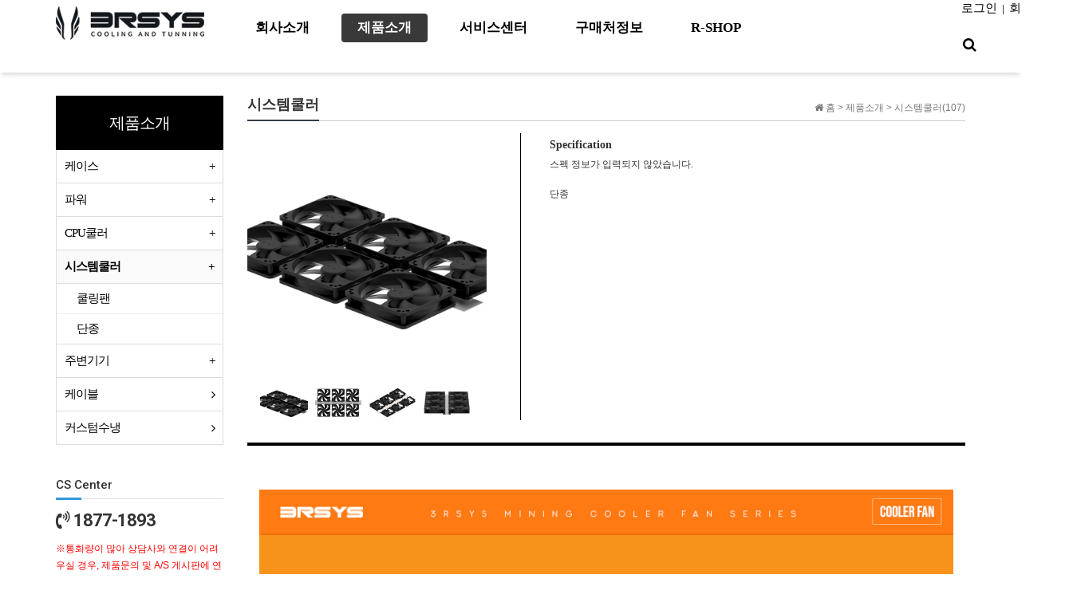

--- FILE ---
content_type: text/html; charset=utf-8
request_url: https://3rsys.com/shop/item.php?it_id=1620607697&ca_id=1040&page=2&page=2
body_size: 12713
content:
<!doctype html>
<html lang="ko">
<head>
<meta charset="utf-8">
<meta http-equiv="imagetoolbar" content="no">
<meta http-equiv="X-UA-Compatible" content="IE=Edge">
<meta name="title" content="3RSYS Z20" />
<meta name="subject" content="3RSYS Z20" />
<meta name="publisher" content="쓰리알시스" />
<meta name="author" content="최고관리자" />
<meta name="robots" content="index,follow" />
<meta name="keywords" content="시스템쿨러, 쓰리알시스" />
<meta name="description" content="단종" />
<meta name="twitter:card" content="summary_large_image" />
<meta property="og:title" content="3RSYS Z20" />
<meta property="og:site_name" content="쓰리알시스" />
<meta property="og:author" content="최고관리자" />
<meta property="og:type" content="product" />
<meta property="og:image" content="https://3rsys.com/data/item/1620607697/z20_black_img01_1024px.jpg" />
<meta property="og:description" content="단종" />
<meta property="og:url" content="https://3rsys.com/shop/item.php?it_id=1620607697" />
<link rel="image_src" href="https://3rsys.com/data/item/1620607697/z20_black_img01_1024px.jpg" />
<link rel="canonical" href="https://3rsys.com/shop/item.php?it_id=1620607697" />
<title>3RSYS Z20</title>
<link rel="stylesheet" href="https://3rsys.com/css/default_shop.css?ver=180820">
<link rel="stylesheet" href="https://3rsys.com/css/apms.css?ver=180820">

<link rel="stylesheet" href="https://3rsys.com/thema/Miso-Company/assets/bs3/css/bootstrap.min.css" type="text/css" class="thema-mode">
<link rel="stylesheet" href="https://3rsys.com/thema/Miso-Company/assets/css/thema.css" type="text/css">
<link rel="stylesheet" href="https://3rsys.com/skin/apms/item/Miso-Basic4/style.css" >
<link rel="stylesheet" href="https://3rsys.com/skin/apms/list/Miso-Basic4/style.css" >
<link rel="stylesheet" href="https://3rsys.com/thema/Miso-Company/widget/miso-sidebar/widget.css" >
<link rel="stylesheet" href="https://3rsys.com/thema/Miso-Company/colorset/Basic/colorset.css" type="text/css" class="thema-colorset">
<link rel="stylesheet" href="https://3rsys.com/css/level/basic.css?ver=180820">
<!--[if lte IE 8]>
<script src="https://3rsys.com/js/html5.js"></script>
<![endif]-->
<script>
// 자바스크립트에서 사용하는 전역변수 선언
var g5_url       = "https://3rsys.com";
var g5_bbs_url   = "https://3rsys.com/bbs";
var g5_is_member = "";
var g5_is_admin  = "";
var g5_is_mobile = "";
var g5_bo_table  = "";
var g5_sca       = "";
var g5_pim       = "";
var g5_editor    = "";
var g5_responsive    = "1";
var g5_cookie_domain = "";
var g5_purl = "https://3rsys.com/shop/item.php?it_id=1620607697";
</script>
<script src="https://3rsys.com/js/jquery-1.11.3.min.js"></script>
<script src="https://3rsys.com/js/jquery-migrate-1.2.1.min.js"></script>
<script src="https://3rsys.com/lang/korean/lang.js?ver=180820"></script>
<script src="https://3rsys.com/js/common.js?ver=180820"></script>
<script src="https://3rsys.com/js/wrest.js?ver=180820"></script>
<script src="https://3rsys.com/js/placeholders.min.js"></script>
<script src="https://3rsys.com/js/apms.js?ver=180820"></script>
<link rel="stylesheet" href="https://3rsys.com/js/font-awesome/css/font-awesome.min.css">
<script src="https://3rsys.com/plugin/apms/js/jquery.mobile.swipe.min.js?ver=180820"></script>
<script src="https://3rsys.com/plugin/apms/js/imagesloaded.pkgd.min.js?ver=180820"></script>
<script src="https://3rsys.com/plugin/apms/js/masonry.pkgd.min.js?ver=180820"></script>
<script src="https://3rsys.com/plugin/apms/js/jquery.infinitescroll.min.js?ver=180820"></script>
</head>
<body class="responsive is-pc">
	<h1 style="display:inline-block !important;position:absolute;top:0;left:0;margin:0 !important;padding:0 !important;font-size:0;line-height:0;border:0 !important;overflow:hidden !important">
	3RSYS Z20	</h1>
<style>
		.at-container { max-width:1200px; }
		.no-responsive .wrapper { min-width:1200px; }
	.no-responsive .boxed.wrapper, .no-responsive .boxed .at-header, .no-responsive .at-container { width:1200px; }
	.bg-thema, .hr::after { background-color:rgb(52, 152, 219); }
	.subm-w { width:170px; }
	.zone-left, .zone-left-bg, .ie-left { width:240px; }
	.zone-right, .zone-right-bg, .ie-right { width:0px; }
			.zone-center { width: calc(100% - 240px - 0px); }
		@media all and (min-width:1200px) {
		.responsive .boxed.wrapper { max-width:1200px; }
	}
</style>
<script type="text/javascript" src="https://3rsys.com/thema/Miso-Company/assets/js/thema.js"></script>
<div id="thema_wrapper" class="wrapper wided ko is-page">

	<header id="at_header" class="at-header is-logo-left is-menu-left">

				
		<!-- Mobile Header -->
		<div class="m-header">
			<div class="at-container">
				<div class="m-header-wrap">
					<div class="m-header-icon">
						<a href="javascript:;" onclick="sidebar_open('sidebar-user');">
							<i class="fa fa-user"></i>
						</a>
					</div>
					<div class="m-header-logo en">
						<!-- Mobile Logo -->
						<a href="https://3rsys.com">
							<b>쓰리알시스</b>
						</a>
					</div>
					<div class="m-header-icon">
						<a href="javascript:;" onclick="sidebar_open('sidebar-search');">
							<i class="fa fa-search"></i>
						</a>
					</div>
				</div>
				<div class="clearfix"></div>
			</div>
		</div>

		<!-- PC Header -->
		<div class="pc-header">
			<div class="at-container">
				<div class="pc-header-wrap">
					<div class="pc-header-logo">
						<!-- PC Logo -->
						<a href="https://3rsys.com">
							<img src="https://3rsys.com/thema/Miso-Company/logo-top.png">
						</a>						
					</div>
				</div>
			</div>
		</div>

		<!-- PC Menu -->
		<div class="pc-menu-zone is-sub-float">
			
			<div class="pc-menu-zone-cell">
				<div class="pc-menu-wrap">
					<div class="pc-menu-layer"></div>
					<div class="at-container">
						<div class="pc-menu-tbl">							
							<div class="pc-menu-cell pc-menu">
								<div class="nav-slide is-sub-color">
	<ul class="menu-ul">
	
					<li class="menu-li menu-0">
			<a class="menu-a pc-menu-height" href="/bbs/content.php?co_id=company">
				<span class="menu-span">
					회사소개									</span>
			</a>
					</li>
					<li class="menu-li menu-1 active">
			<a class="menu-a pc-menu-height" href="/bbs/page.php?hid=product">
				<span class="menu-span">
					제품소개									</span>
			</a>
							<div class="sub-slide sub-1div">
					<ul class="sub-1dul subm-w pull-left">
											
						
						<li class="sub-1dli">
							<a href="https://3rsys.com/shop/list.php?ca_id=1010" class="sub-1da sub-icon">
								케이스															</a>
															<div class="sub-slide sub-2div">
									<ul class="sub-2dul subm-w pull-left">					
																			
										
										<li class="sub-2dli">
											<a href="https://3rsys.com/shop/list.php?ca_id=101010" class="sub-2da">
												빅타워																							</a>
										</li>
																			
										
										<li class="sub-2dli">
											<a href="https://3rsys.com/shop/list.php?ca_id=101020" class="sub-2da">
												미들타워																							</a>
										</li>
																			
										
										<li class="sub-2dli">
											<a href="https://3rsys.com/shop/list.php?ca_id=101030" class="sub-2da">
												미니타워																							</a>
										</li>
																			
										
										<li class="sub-2dli">
											<a href="https://3rsys.com/shop/list.php?ca_id=101040" class="sub-2da">
												미니ITX																							</a>
										</li>
																			
										
										<li class="sub-2dli">
											<a href="https://3rsys.com/shop/list.php?ca_id=101050" class="sub-2da">
												단종																							</a>
										</li>
																		</ul>
																		<div class="clearfix"></div>
								</div>
													</li>
											
						
						<li class="sub-1dli">
							<a href="https://3rsys.com/shop/list.php?ca_id=1070" class="sub-1da sub-icon">
								파워															</a>
															<div class="sub-slide sub-2div">
									<ul class="sub-2dul subm-w pull-left">					
																			
										
										<li class="sub-2dli">
											<a href="https://3rsys.com/shop/list.php?ca_id=107010" class="sub-2da">
												ATX 파워																							</a>
										</li>
																			
										
										<li class="sub-2dli">
											<a href="https://3rsys.com/shop/list.php?ca_id=107020" class="sub-2da">
												M-ATX  파워																							</a>
										</li>
																			
										
										<li class="sub-2dli">
											<a href="https://3rsys.com/shop/list.php?ca_id=107030" class="sub-2da">
												ITX 파워																							</a>
										</li>
																		</ul>
																		<div class="clearfix"></div>
								</div>
													</li>
											
						
						<li class="sub-1dli">
							<a href="https://3rsys.com/shop/list.php?ca_id=1020" class="sub-1da sub-icon">
								CPU쿨러															</a>
															<div class="sub-slide sub-2div">
									<ul class="sub-2dul subm-w pull-left">					
																			
										
										<li class="sub-2dli">
											<a href="https://3rsys.com/shop/list.php?ca_id=102010" class="sub-2da">
												공냉쿨러																							</a>
										</li>
																			
										
										<li class="sub-2dli">
											<a href="https://3rsys.com/shop/list.php?ca_id=102020" class="sub-2da">
												수냉쿨러																							</a>
										</li>
																			
										
										<li class="sub-2dli">
											<a href="https://3rsys.com/shop/list.php?ca_id=102030" class="sub-2da">
												써멀구리스																							</a>
										</li>
																			
										
										<li class="sub-2dli">
											<a href="https://3rsys.com/shop/list.php?ca_id=102040" class="sub-2da">
												튜닝용품																							</a>
										</li>
																			
										
										<li class="sub-2dli">
											<a href="https://3rsys.com/shop/list.php?ca_id=102050" class="sub-2da">
												단종																							</a>
										</li>
																		</ul>
																		<div class="clearfix"></div>
								</div>
													</li>
											
						
						<li class="sub-1dli active">
							<a href="https://3rsys.com/shop/list.php?ca_id=1040" class="sub-1da sub-icon">
								시스템쿨러															</a>
															<div class="sub-slide sub-2div">
									<ul class="sub-2dul subm-w pull-left">					
																			
										
										<li class="sub-2dli">
											<a href="https://3rsys.com/shop/list.php?ca_id=104010" class="sub-2da">
												쿨링팬																							</a>
										</li>
																			
										
										<li class="sub-2dli">
											<a href="https://3rsys.com/shop/list.php?ca_id=104020" class="sub-2da">
												단종																							</a>
										</li>
																		</ul>
																		<div class="clearfix"></div>
								</div>
													</li>
											
						
						<li class="sub-1dli">
							<a href="https://3rsys.com/shop/list.php?ca_id=1030" class="sub-1da sub-icon">
								주변기기															</a>
															<div class="sub-slide sub-2div">
									<ul class="sub-2dul subm-w pull-left">					
																			
										
										<li class="sub-2dli">
											<a href="https://3rsys.com/shop/list.php?ca_id=103020" class="sub-2da">
												키캡																							</a>
										</li>
																			
										
										<li class="sub-2dli">
											<a href="https://3rsys.com/shop/list.php?ca_id=103030" class="sub-2da">
												브라켓																							</a>
										</li>
																			
										
										<li class="sub-2dli">
											<a href="https://3rsys.com/shop/list.php?ca_id=103040" class="sub-2da">
												기타																							</a>
										</li>
																		</ul>
																		<div class="clearfix"></div>
								</div>
													</li>
											
						
						<li class="sub-1dli">
							<a href="https://3rsys.com/shop/list.php?ca_id=1050" class="sub-1da">
								케이블															</a>
													</li>
											
						
						<li class="sub-1dli">
							<a href="https://3rsys.com/shop/list.php?ca_id=1060" class="sub-1da">
								커스텀수냉															</a>
													</li>
										</ul>
										<div class="clearfix"></div>
				</div>
					</li>
					<li class="menu-li menu-2">
			<a class="menu-a pc-menu-height" href="https://3rsys.com/bbs/page.php?hid=csguide">
				<span class="menu-span">
					서비스센터									</span>
			</a>
							<div class="sub-slide sub-1div">
					<ul class="sub-1dul subm-w pull-left">
											
						
						<li class="sub-1dli">
							<a href="https://3rsys.com/bbs/page.php?hid=csguide" class="sub-1da">
								고객센터 안내															</a>
													</li>
											
						
						<li class="sub-1dli">
							<a href="/bbs/qalist.php" class="sub-1da">
								1:1문의															</a>
													</li>
											
						
						<li class="sub-1dli">
							<a href="https://3rsys.com/bbs/page.php?hid=service" class="sub-1da">
								서비스 규정															</a>
													</li>
											
						
						<li class="sub-1dli">
							<a href="https://3rsys.com/bbs/board.php?bo_table=download" class="sub-1da">
								자료실 & 다운로드															</a>
													</li>
											
						
						<li class="sub-1dli">
							<a href="https://3rsys.com/bbs/board.php?bo_table=faq" class="sub-1da">
								FAQ															</a>
													</li>
										</ul>
										<div class="clearfix"></div>
				</div>
					</li>
					<li class="menu-li menu-3">
			<a class="menu-a pc-menu-height" href="/bbs/board.php?bo_table=buyinfo">
				<span class="menu-span">
					구매처정보									</span>
			</a>
							<div class="sub-slide sub-1div">
					<ul class="sub-1dul subm-w pull-left">
											
						
						<li class="sub-1dli">
							<a href="https://3rsys.com/bbs/board.php?bo_table=buyinfo" class="sub-1da">
								쓰리알시스															</a>
													</li>
											
						
						<li class="sub-1dli">
							<a href="https://3rsys.com/bbs/board.php?bo_table=teammost" class="sub-1da">
								팀모스트															</a>
													</li>
										</ul>
										<div class="clearfix"></div>
				</div>
					</li>
					<li class="menu-li menu-4">
			<a class="menu-a pc-menu-height" href="http://3rshop.co.kr/">
				<span class="menu-span">
					R-SHOP									</span>
			</a>
					</li>
		</ul>
</div>
							</div>
							<div class="pc-menu-cell pc-menu-icon">
								<div class="member ">
																		<a href="https://3rsys.com/bbs/login.php?url=%2Fshop%2Fitem.php%3Fit_id%3D1620607697%26ca_id%3D1040%26page%3D2%26page%3D2" onclick="sidebar_open('sidebar-user'); return false;">로그인</a>&nbsp; |  &nbsp;<a href="https://3rsys.com/bbs/register.php">회원가입</a>
																	</div>
								<a href="javascript:;" onclick="sidebar_open('sidebar-search');" class="pc-menu-search pc-menu-height">
									<span class="menu-span">
										<i class="fa fa-search"></i>
										<span class="sr-only">검색</span>
									</span>
								</a>
							</div><!-- .pc-menu-icon -->
						</div><!-- .pc-menu-tbl -->
					</div><!-- .at-container -->
				</div><!-- .pc-menu-wrap -->
			</div><!-- .pc-menu-zone-cell -->
		</div><!-- .pc-menu-zone -->

		<!-- Mobile Menu -->
		<div class="m-menu">
			<div class="m-wrap">
	<div class="at-container">
		<div class="m-table en">
			
			
			<div class="m-list">
				<div class="m-nav" id="mobile_nav">
					<ul class="clearfix">
					<li>
						
					</li>
											<li>
							<a href="/bbs/content.php?co_id=company">
								회사소개															</a>
						</li>
											<li>
							<a href="/bbs/page.php?hid=product">
								제품소개															</a>
						</li>
											<li>
							<a href="https://3rsys.com/bbs/page.php?hid=csguide">
								서비스센터															</a>
						</li>
											<li>
							<a href="/bbs/board.php?bo_table=buyinfo">
								구매처정보															</a>
						</li>
											<li>
							<a href="http://3rshop.co.kr/">
								R-SHOP															</a>
						</li>
										</ul>
				</div>
			</div>
			
			
		</div>
	</div>
</div>

<div class="clearfix"></div>

	<div class="m-sub">
		<div class="at-container">
			<div class="m-nav-sub en" id="mobile_nav_sub">
				<ul class="clearfix">
										<li>
							<a href="https://3rsys.com/shop/list.php?ca_id=1010">
								케이스															</a>
						</li>
										<li>
							<a href="https://3rsys.com/shop/list.php?ca_id=1070">
								파워															</a>
						</li>
										<li>
							<a href="https://3rsys.com/shop/list.php?ca_id=1020">
								CPU쿨러															</a>
						</li>
										<li>
							<a href="https://3rsys.com/shop/list.php?ca_id=1040">
								시스템쿨러															</a>
						</li>
										<li>
							<a href="https://3rsys.com/shop/list.php?ca_id=1030">
								주변기기															</a>
						</li>
										<li>
							<a href="https://3rsys.com/shop/list.php?ca_id=1050">
								케이블															</a>
						</li>
										<li>
							<a href="https://3rsys.com/shop/list.php?ca_id=1060">
								커스텀수냉															</a>
						</li>
								</ul>
			</div>
		</div>
	</div>
	<div class="clearfix"></div>
		</div><!-- .m-menu -->

					<!-- PC All Menu -->
			<div class="pc-menu-all at-container">
				<div id="menu-all" class="collapse">
	<div class="menu-all-wrap">
		<div class="table-responsive nav-visible nav-shows">
			<table class="table">
			<tr>
							<td class="off">
					<a class="menu-a" href="/bbs/content.php?co_id=company">
						회사소개											</a>
									</td>
							<td class="on">
					<a class="menu-a" href="/bbs/page.php?hid=product">
						제품소개											</a>
											<div class="sub-1div">
							<ul class="sub-1dul">
							
								
								<li class="sub-1dli off">
									<a href="https://3rsys.com/shop/list.php?ca_id=1010" class="sub-1da sub-icon">
										케이스																			</a>
																			<div class="sub-shows sub-2div">
											<ul class="sub-2dul subm-w pull-left">					
																							
												
												<li class="sub-2dli off">
													<a href="https://3rsys.com/shop/list.php?ca_id=101010" class="sub-2da">
														빅타워																											</a>
												</li>
																							
												
												<li class="sub-2dli off">
													<a href="https://3rsys.com/shop/list.php?ca_id=101020" class="sub-2da">
														미들타워																											</a>
												</li>
																							
												
												<li class="sub-2dli off">
													<a href="https://3rsys.com/shop/list.php?ca_id=101030" class="sub-2da">
														미니타워																											</a>
												</li>
																							
												
												<li class="sub-2dli off">
													<a href="https://3rsys.com/shop/list.php?ca_id=101040" class="sub-2da">
														미니ITX																											</a>
												</li>
																							
												
												<li class="sub-2dli off">
													<a href="https://3rsys.com/shop/list.php?ca_id=101050" class="sub-2da">
														단종																											</a>
												</li>
																						</ul>
																						<div class="clearfix"></div>
										</div>
																	</li>
							
								
								<li class="sub-1dli off">
									<a href="https://3rsys.com/shop/list.php?ca_id=1070" class="sub-1da sub-icon">
										파워																			</a>
																			<div class="sub-shows sub-2div">
											<ul class="sub-2dul subm-w pull-left">					
																							
												
												<li class="sub-2dli off">
													<a href="https://3rsys.com/shop/list.php?ca_id=107010" class="sub-2da">
														ATX 파워																											</a>
												</li>
																							
												
												<li class="sub-2dli off">
													<a href="https://3rsys.com/shop/list.php?ca_id=107020" class="sub-2da">
														M-ATX  파워																											</a>
												</li>
																							
												
												<li class="sub-2dli off">
													<a href="https://3rsys.com/shop/list.php?ca_id=107030" class="sub-2da">
														ITX 파워																											</a>
												</li>
																						</ul>
																						<div class="clearfix"></div>
										</div>
																	</li>
							
								
								<li class="sub-1dli off">
									<a href="https://3rsys.com/shop/list.php?ca_id=1020" class="sub-1da sub-icon">
										CPU쿨러																			</a>
																			<div class="sub-shows sub-2div">
											<ul class="sub-2dul subm-w pull-left">					
																							
												
												<li class="sub-2dli off">
													<a href="https://3rsys.com/shop/list.php?ca_id=102010" class="sub-2da">
														공냉쿨러																											</a>
												</li>
																							
												
												<li class="sub-2dli off">
													<a href="https://3rsys.com/shop/list.php?ca_id=102020" class="sub-2da">
														수냉쿨러																											</a>
												</li>
																							
												
												<li class="sub-2dli off">
													<a href="https://3rsys.com/shop/list.php?ca_id=102030" class="sub-2da">
														써멀구리스																											</a>
												</li>
																							
												
												<li class="sub-2dli off">
													<a href="https://3rsys.com/shop/list.php?ca_id=102040" class="sub-2da">
														튜닝용품																											</a>
												</li>
																							
												
												<li class="sub-2dli off">
													<a href="https://3rsys.com/shop/list.php?ca_id=102050" class="sub-2da">
														단종																											</a>
												</li>
																						</ul>
																						<div class="clearfix"></div>
										</div>
																	</li>
							
								
								<li class="sub-1dli on">
									<a href="https://3rsys.com/shop/list.php?ca_id=1040" class="sub-1da sub-icon">
										시스템쿨러																			</a>
																			<div class="sub-shows sub-2div">
											<ul class="sub-2dul subm-w pull-left">					
																							
												
												<li class="sub-2dli off">
													<a href="https://3rsys.com/shop/list.php?ca_id=104010" class="sub-2da">
														쿨링팬																											</a>
												</li>
																							
												
												<li class="sub-2dli off">
													<a href="https://3rsys.com/shop/list.php?ca_id=104020" class="sub-2da">
														단종																											</a>
												</li>
																						</ul>
																						<div class="clearfix"></div>
										</div>
																	</li>
							
								
								<li class="sub-1dli off">
									<a href="https://3rsys.com/shop/list.php?ca_id=1030" class="sub-1da sub-icon">
										주변기기																			</a>
																			<div class="sub-shows sub-2div">
											<ul class="sub-2dul subm-w pull-left">					
																							
												
												<li class="sub-2dli off">
													<a href="https://3rsys.com/shop/list.php?ca_id=103020" class="sub-2da">
														키캡																											</a>
												</li>
																							
												
												<li class="sub-2dli off">
													<a href="https://3rsys.com/shop/list.php?ca_id=103030" class="sub-2da">
														브라켓																											</a>
												</li>
																							
												
												<li class="sub-2dli off">
													<a href="https://3rsys.com/shop/list.php?ca_id=103040" class="sub-2da">
														기타																											</a>
												</li>
																						</ul>
																						<div class="clearfix"></div>
										</div>
																	</li>
							
								
								<li class="sub-1dli off">
									<a href="https://3rsys.com/shop/list.php?ca_id=1050" class="sub-1da">
										케이블																			</a>
																	</li>
							
								
								<li class="sub-1dli off">
									<a href="https://3rsys.com/shop/list.php?ca_id=1060" class="sub-1da">
										커스텀수냉																			</a>
																	</li>
														</ul>
						</div>
									</td>
							<td class="off">
					<a class="menu-a" href="https://3rsys.com/bbs/page.php?hid=csguide">
						서비스센터											</a>
											<div class="sub-1div">
							<ul class="sub-1dul">
							
								
								<li class="sub-1dli off">
									<a href="https://3rsys.com/bbs/page.php?hid=csguide" class="sub-1da">
										고객센터 안내																			</a>
																	</li>
							
								
								<li class="sub-1dli off">
									<a href="/bbs/qalist.php" class="sub-1da">
										1:1문의																			</a>
																	</li>
							
								
								<li class="sub-1dli off">
									<a href="https://3rsys.com/bbs/page.php?hid=service" class="sub-1da">
										서비스 규정																			</a>
																	</li>
							
								
								<li class="sub-1dli off">
									<a href="https://3rsys.com/bbs/board.php?bo_table=download" class="sub-1da">
										자료실 & 다운로드																			</a>
																	</li>
							
								
								<li class="sub-1dli off">
									<a href="https://3rsys.com/bbs/board.php?bo_table=faq" class="sub-1da">
										FAQ																			</a>
																	</li>
														</ul>
						</div>
									</td>
							<td class="off">
					<a class="menu-a" href="/bbs/board.php?bo_table=buyinfo">
						구매처정보											</a>
											<div class="sub-1div">
							<ul class="sub-1dul">
							
								
								<li class="sub-1dli off">
									<a href="https://3rsys.com/bbs/board.php?bo_table=buyinfo" class="sub-1da">
										쓰리알시스																			</a>
																	</li>
							
								
								<li class="sub-1dli off">
									<a href="https://3rsys.com/bbs/board.php?bo_table=teammost" class="sub-1da">
										팀모스트																			</a>
																	</li>
														</ul>
						</div>
									</td>
							<td class="off">
					<a class="menu-a" href="http://3rshop.co.kr/">
						R-SHOP											</a>
									</td>
						</tr>
			</table>
			<div class="menu-all-btn">
				<a href="javascript:;" class="btn btn-lightgray" data-toggle="collapse" data-target="#menu-all"><i class="fa fa-chevron-up"></i></a>
			</div>
		</div>
	</div>
</div>			</div><!-- .pc-menu-all -->
				<div class="clearfix"></div>
	</header>

			<style>
		.page-title { background-image: url('http://3rsys.kr.ms/thema/Miso-Company/page-title.jpg'); }
		.page-title .at-cover { background-color: #000; }
		</style>
		<div class="page-title mask-show img-cover">
									<div class="at-container">
				<div class="at-tbl">
					<!--
					<div class="at-cell-b title en no-mask">
																							</div>
					-->
				</div>
			</div>
					</div>
			
	<div class="at-body">
				
				
					<div class="at-container zone-boxed">
									<div class="at-zone zone-2dan-left">
						<div class="zone-left-bg"></div>
						<div class="zone-right-bg"></div>
						<div class="zone-center">
						<style>
.amina-header { line-height:22px; margin-bottom:15px; }
.amina-header .header-breadcrumb { margin-top:4px; }
@media all and (max-width:460px) {
	.responsive .amina-header .header-breadcrumb { display:none; }
}
</style>
<div class="amina-header">
	<span class="header-breadcrumb pull-right text-muted">
		<i class="fa fa-home"></i> 홈
		 > <a href="./list.php?ca_id=10"><span class="text-muted">제품소개</span></a>		 > <a href="./list.php?ca_id=1040"><span class="text-muted">시스템쿨러(107)</span></a>			</span>
	<div class="div-title-underbar font-18">
		<span class="div-title-underbar-bold border-navy">
			<b>시스템쿨러</b>
		</span>
	</div>
</div>

<div class="item-wrap">

		<style>
			
			.spec_box {width:100%; border-bottom:4px solid #000; display:inline-block; }
			.spec_box .product_img {float:left; width:35%; padding-rigtht:4%;}
			.spec_box .spec {float:right; width:62%; min-height:360px; padding-left:4%; border-left:1px solid #000;}
			.spec_box .spec dl {width:100%; height:auto; font-family:"Nanum Ghthic"; overflow:auto;}
			.spec_box .spec dl dt {padding:5px 0; font-size:14px; letter-spacing:0px;}
			.spec_box .spec dl dd {white-space:pre-line; line-height:150%; letter-spacing:0px; font-size:12px;}
			
			
			.product_img {position:relative; overflow:hidden; max-width:300px;}
			#sit_pvi {max-width:300px;}
			#sit_pvi_big {max-height:230px !important; text-align:center;}
			.popup_item_image {max-width:300px !important; text-align:center; background:#f5f5f5; margin:0 auto;}
			.popup_item_image img {border:1px solid red;}
			#sit_pvi_thumb {margin-top:60px;}
			
			@media all and (max-width:1080px) {
				#sit_pvi_thumb {margin-top:0px;}
			}
			
			@media all and (max-width:570px) {
				.spec_box .product_img {float:none; width:100%;}
				.spec_box .spec {float:none; width:100%; min-height:100px !important; border-left:none;}
				.desc {padding-bottom:20px;}
				.product_img {max-width:100%; }
				#sit_pvi {max-width:100%;}
				#sit_pvi_big {max-height:100% !important; }
				.popup_item_image {max-width:100% !important;}
				.popup_item_image img {width:100%;}
			}
			
		</style>
		
		<div class="spec_box">
			<div class="product_img">
				<div class="col img-container">
									<!--div class="label-tack"><span class="sit_icon"></span></div-->
												<div id="sit_pvi">
					<div id="sit_pvi_big">
						<a href="https://3rsys.com/shop/largeimage.php?it_id=1620607697&amp;no=1" target="_blank" class="popup_item_image visible"><img src="https://3rsys.com/data/item/1620607697/thumb-z20_black_img01_1024px_800x800.jpg" alt=""></a><a href="https://3rsys.com/shop/largeimage.php?it_id=1620607697&amp;no=2" target="_blank" class="popup_item_image"><img src="https://3rsys.com/data/item/1620607697/thumb-z20_black_img02_1024px_800x800.jpg" alt=""></a><a href="https://3rsys.com/shop/largeimage.php?it_id=1620607697&amp;no=3" target="_blank" class="popup_item_image"><img src="https://3rsys.com/data/item/1620607697/thumb-z20_black_img03_1024px_800x800.jpg" alt=""></a><a href="https://3rsys.com/shop/largeimage.php?it_id=1620607697&amp;no=4" target="_blank" class="popup_item_image"><img src="https://3rsys.com/data/item/1620607697/thumb-z20_black_img04_1024px_800x800.jpg" alt=""></a>					</div>
					<div id="sit_pvi_thumb"><a class="img_thumb"><img src="https://3rsys.com/data/item/1620607697/thumb-z20_black_img01_1024px_60x60.jpg" alt=""><span class="sound_only"> 1번째 이미지 새창</span></a><a class="img_thumb"><img src="https://3rsys.com/data/item/1620607697/thumb-z20_black_img02_1024px_60x60.jpg" alt=""><span class="sound_only"> 2번째 이미지 새창</span></a><a class="img_thumb"><img src="https://3rsys.com/data/item/1620607697/thumb-z20_black_img03_1024px_60x60.jpg" alt=""><span class="sound_only"> 3번째 이미지 새창</span></a><a class="img_thumb"><img src="https://3rsys.com/data/item/1620607697/thumb-z20_black_img04_1024px_60x60.jpg" alt=""><span class="sound_only"> 4번째 이미지 새창</span></a></div>				</div>
			</div>	
			</div>
			<div class="spec">
				<dl>
					<dt>Specification</dt>
					<dd>스펙 정보가 입력되지 않았습니다.</dd>
				</dl>
				<div class="desc">단종</div>
			</div>
		</div>
		<div class="clearfix"></div>

	
	
	
	<div id="tspot"></div>

	<div class="item-tab">
		<div class="tabs">
		
			<ul class="nav nav-tabs tabs-top">
																								
			</ul>
			<div class="tab-content bg-white">
				<div class="tab-pane active" id="item_tab1">
					<div class="item-explan img-resize">
																		<p style="text-align:center;" align="center"><img src="https://3rsys.com/data/editor/2105/f27c19d46004f68be9c81a80d499dfe3_1620607711_4221.jpg" title="f27c19d46004f68be9c81a80d499dfe3_1620607711_4221.jpg" alt="f27c19d46004f68be9c81a80d499dfe3_1620607711_4221.jpg" /><br style="clear:both;" /> </p>					</div>

					
					
					
									</div>

				
			</div>
			<ul class="nav nav-tabs tabs-bottom">
							</ul>
		</div>
	</div>

	<div class="h20"></div>

			
	<div class="btn-group btn-group-justified">
														<a class="btn btn-color" href="./list.php?ca_id=1040&amp;page=2"><i class="fa fa-bars"></i> 목록</a>
	</div>

	<div class="h30"></div>
</div>

<script>
$(function() {

	$('.item-tab a[data-toggle="tab"]').on('shown.bs.tab', function (e) {
		var ref = $(e.target).attr("ref") // activated tab
		var tid = $(e.target).attr("tid") // activated tab
		$('.item-tab .nav-tabs li').removeClass('active');
		$('.tab-'+ref).addClass('active');
		if(tid == "1") {
			location.href = "#tspot";
		}
	});

    // 상품이미지 첫번째 링크
    $("#sit_pvi_big a:first").addClass("visible");

    // 상품이미지 미리보기 (썸네일에 마우스 오버시)
    $("#sit_pvi .img_thumb").bind("mouseover focus", function(){
        var idx = $("#sit_pvi .img_thumb").index($(this));
        $("#sit_pvi_big a.visible").removeClass("visible");
        $("#sit_pvi_big a:eq("+idx+")").addClass("visible");
    });

    // 상품이미지 크게보기
    $(".popup_item_image").click(function() {
        var url = $(this).attr("href");
        var top = 10;
        var left = 10;
        var opt = 'scrollbars=yes,top='+top+',left='+left;
        popup_window(url, "largeimage", opt);

        return false;
    });

	$("a.view_image").click(function() {
		window.open(this.href, "large_image", "location=yes,links=no,toolbar=no,top=10,left=10,width=10,height=10,resizable=yes,scrollbars=no,status=no");
		return false;
	});
});
</script>

<style>
	#item_list .item-wrap { margin-right:-15px; margin-bottom:-15px; }
	#item_list .item-row { width:25%; }
	#item_list .item-list { margin-right:15px; margin-bottom:15px; }
		#item_list .item-content { height:74px; }
	#item_list .img-wrap { padding-bottom:125%; }
			@media (max-width:1199px) { 
		.responsive #item_list .item-wrap { margin-right:-15px; margin-bottom:-15px; }
		.responsive #item_list .item-row { width:33.33%; } 
		.responsive #item_list .item-list { margin-right:15px; margin-bottom:15px; }
	}
	@media (max-width:991px) { 
		.responsive #item_list .item-wrap { margin-right:-15px; margin-bottom:-15px; }
		.responsive #item_list .item-row { width:50%; } 
		.responsive #item_list .item-list { margin-right:15px; margin-bottom:15px; }
	}
	@media (max-width:767px) { 
		.responsive #item_list .item-wrap { margin-right:-15px; margin-bottom:-15px; }
		.responsive #item_list .item-row { width:50%; } 
		.responsive #item_list .item-list { margin-right:15px; margin-bottom:15px; }
	}
	@media (max-width:480px) { 
		.responsive #item_list .item-wrap { margin-right:-15px; margin-bottom:-15px; }
		.responsive #item_list .item-row { width:100%; } 
		.responsive #item_list .item-list { margin-right:15px; margin-bottom:15px; }
	}
	</style>


<aside>
			<div class="list-category">
			<div class="div-tab tabs trans-top hidden-xs">
				<ul class="nav nav-tabs">
											<li>
							<a href="./list.php?ca_id=104010">
								쿨링팬							</a>
						</li>
											<li>
							<a href="./list.php?ca_id=104020">
								단종							</a>
						</li>
																<li>
							<a href="./list.php?ca_id=10&amp;page=2">상위분류</a>
						</li>
									</ul>
			</div>
			<div class="dropdown visible-xs">
				<a id="categoryLabel" data-target="#" href="#" data-toggle="dropdown" aria-haspopup="true" aria-expanded="false" class="btn btn-color btn-block">
					시스템쿨러(107)
					<span class="caret"></span>
				</a>
				<ul class="dropdown-menu" role="menu" aria-labelledby="categoryLabel">
											<li>
							<a href="./list.php?ca_id=104010">쿨링팬</a>
						</li>
											<li>
							<a href="./list.php?ca_id=104020">단종</a>
						</li>
																<li role="separator" class="divider"></li>
						<li>
							<a href="./list.php?ca_id=10&amp;page=2">상위분류</a>
						</li>
									</ul>
			</div>
		</div>
	
		
	</aside>
<div id="item_list" class="shop-list">
	<div class="item-wrap">
			<div class="item-row">
		<div class="item-list item-col is-round-item">
			<div class="bg-white">
				<div class="item-image">
											<div class="imgframe">
							<div class="img-wrap is-round-item-img">
								<a href="./item.php?it_id=1684117579&amp;ca_id=1040&amp;page=2&amp;page=2">
																												<!--div class="item-icon"><span class="sit_icon"></span></div-->
																											<div class="img-item" style="overflow:hidden;">
										<img src="https://3rsys.com/data/item/1684117579/thumb-silencegi120_black_img_01_1024px_400x500.jpg" alt="" class="wr-img">
									</div>
								</a>
							</div>
						</div>
									</div>
				<div class="is-item-content">
										<div class="item-content">
						<a href="./item.php?it_id=1684117579&amp;ca_id=1040&amp;page=2&amp;page=2">
														<strong>
								3RSYS Silence GI 120 ARGB							</strong>
							<div class="item-desc text-muted">
								-							</div>
						</a>
					</div>
									</div>
			</div>
		</div>
	</div>
	<div class="item-row">
		<div class="item-list item-col is-round-item">
			<div class="bg-white">
				<div class="item-image">
											<div class="imgframe">
							<div class="img-wrap is-round-item-img">
								<a href="./item.php?it_id=1681792951&amp;ca_id=1040&amp;page=2&amp;page=2">
																												<!--div class="item-icon"><span class="sit_icon"></span></div-->
																											<div class="img-item" style="overflow:hidden;">
										<img src="https://3rsys.com/data/item/1681792951/thumb-s12a_black_img_01_1024px_400x500.jpg" alt="" class="wr-img">
									</div>
								</a>
							</div>
						</div>
									</div>
				<div class="is-item-content">
										<div class="item-content">
						<a href="./item.php?it_id=1681792951&amp;ca_id=1040&amp;page=2&amp;page=2">
														<strong>
								3RSYS Socoool S12A ARGB PWM							</strong>
							<div class="item-desc text-muted">
								-							</div>
						</a>
					</div>
									</div>
			</div>
		</div>
	</div>
	<div class="item-row">
		<div class="item-list item-col is-round-item">
			<div class="bg-white">
				<div class="item-image">
											<div class="imgframe">
							<div class="img-wrap is-round-item-img">
								<a href="./item.php?it_id=1681792902&amp;ca_id=1040&amp;page=2&amp;page=2">
																												<!--div class="item-icon"><span class="sit_icon"></span></div-->
																											<div class="img-item" style="overflow:hidden;">
										<img src="https://3rsys.com/data/item/1681792902/thumb-l12n_black_img_01_1024px_400x500.jpg" alt="" class="wr-img">
									</div>
								</a>
							</div>
						</div>
									</div>
				<div class="is-item-content">
										<div class="item-content">
						<a href="./item.php?it_id=1681792902&amp;ca_id=1040&amp;page=2&amp;page=2">
														<strong>
								3RSYS Socoool L12N PWM							</strong>
							<div class="item-desc text-muted">
								-							</div>
						</a>
					</div>
									</div>
			</div>
		</div>
	</div>
	<div class="item-row">
		<div class="item-list item-col is-round-item">
			<div class="bg-white">
				<div class="item-image">
											<div class="imgframe">
							<div class="img-wrap is-round-item-img">
								<a href="./item.php?it_id=1685080306&amp;ca_id=1040&amp;page=2&amp;page=2">
																												<!--div class="item-icon"><span class="sit_icon"></span></div-->
																											<div class="img-item" style="overflow:hidden;">
										<img src="https://3rsys.com/data/item/1685080306/thumb-ch12025fanhub_img_01_1024px_400x500.jpg" alt="" class="wr-img">
									</div>
								</a>
							</div>
						</div>
									</div>
				<div class="is-item-content">
										<div class="item-content">
						<a href="./item.php?it_id=1685080306&amp;ca_id=1040&amp;page=2&amp;page=2">
														<strong>
								3RSYS Socoool CH12025 ARGB 3SET KIT							</strong>
							<div class="item-desc text-muted">
								-							</div>
						</a>
					</div>
									</div>
			</div>
		</div>
	</div>
	<div class="item-row">
		<div class="item-list item-col is-round-item">
			<div class="bg-white">
				<div class="item-image">
											<div class="imgframe">
							<div class="img-wrap is-round-item-img">
								<a href="./item.php?it_id=1664861322&amp;ca_id=1040&amp;page=2&amp;page=2">
																												<!--div class="item-icon"><span class="sit_icon"></span></div-->
																											<div class="img-item" style="overflow:hidden;">
										<img src="https://3rsys.com/data/item/1664861322/thumb-silencese140_black_img_01_1024px_400x500.jpg" alt="" class="wr-img">
									</div>
								</a>
							</div>
						</div>
									</div>
				<div class="is-item-content">
										<div class="item-content">
						<a href="./item.php?it_id=1664861322&amp;ca_id=1040&amp;page=2&amp;page=2">
														<strong>
								3RSYS SILENCE SE 140							</strong>
							<div class="item-desc text-muted">
								-							</div>
						</a>
					</div>
									</div>
			</div>
		</div>
	</div>
	<div class="item-row">
		<div class="item-list item-col is-round-item">
			<div class="bg-white">
				<div class="item-image">
											<div class="imgframe">
							<div class="img-wrap is-round-item-img">
								<a href="./item.php?it_id=1664861279&amp;ca_id=1040&amp;page=2&amp;page=2">
																												<!--div class="item-icon"><span class="sit_icon"></span></div-->
																											<div class="img-item" style="overflow:hidden;">
										<img src="https://3rsys.com/data/item/1664861279/thumb-silencese120_black_img_01_1024px_400x500.jpg" alt="" class="wr-img">
									</div>
								</a>
							</div>
						</div>
									</div>
				<div class="is-item-content">
										<div class="item-content">
						<a href="./item.php?it_id=1664861279&amp;ca_id=1040&amp;page=2&amp;page=2">
														<strong>
								3RSYS SILENCE SE 120							</strong>
							<div class="item-desc text-muted">
								-							</div>
						</a>
					</div>
									</div>
			</div>
		</div>
	</div>
	<div class="item-row">
		<div class="item-list item-col is-round-item">
			<div class="bg-white">
				<div class="item-image">
											<div class="imgframe">
							<div class="img-wrap is-round-item-img">
								<a href="./item.php?it_id=1663044368&amp;ca_id=1040&amp;page=2&amp;page=2">
																												<!--div class="item-icon"><span class="sit_icon"></span></div-->
																											<div class="img-item" style="overflow:hidden;">
										<img src="https://3rsys.com/data/item/1663044368/thumb-blaidd12_black_img_01_1024px_400x500.jpg" alt="" class="wr-img">
									</div>
								</a>
							</div>
						</div>
									</div>
				<div class="is-item-content">
										<div class="item-content">
						<a href="./item.php?it_id=1663044368&amp;ca_id=1040&amp;page=2&amp;page=2">
														<strong>
								3RSYS Socoool BLAIDD 12 ARGB							</strong>
							<div class="item-desc text-muted">
								-							</div>
						</a>
					</div>
									</div>
			</div>
		</div>
	</div>
	<div class="item-row">
		<div class="item-list item-col is-round-item">
			<div class="bg-white">
				<div class="item-image">
											<div class="imgframe">
							<div class="img-wrap is-round-item-img">
								<a href="./item.php?it_id=1660787442&amp;ca_id=1040&amp;page=2&amp;page=2">
																												<!--div class="item-icon"><span class="sit_icon"></span></div-->
																											<div class="img-item" style="overflow:hidden;">
										<img src="https://3rsys.com/data/item/1660787442/thumb-silencexy140_black_img_01_1024px_400x500.jpg" alt="" class="wr-img">
									</div>
								</a>
							</div>
						</div>
									</div>
				<div class="is-item-content">
										<div class="item-content">
						<a href="./item.php?it_id=1660787442&amp;ca_id=1040&amp;page=2&amp;page=2">
														<strong>
								3RSYS SILENCE XY 140 ARGB							</strong>
							<div class="item-desc text-muted">
								-							</div>
						</a>
					</div>
									</div>
			</div>
		</div>
	</div>
	<div class="item-row">
		<div class="item-list item-col is-round-item">
			<div class="bg-white">
				<div class="item-image">
											<div class="imgframe">
							<div class="img-wrap is-round-item-img">
								<a href="./item.php?it_id=1660714405&amp;ca_id=1040&amp;page=2&amp;page=2">
																												<!--div class="item-icon"><span class="sit_icon"></span></div-->
																											<div class="img-item" style="overflow:hidden;">
										<img src="https://3rsys.com/data/item/1660714405/thumb-silencexy120_black_img_01_1024px_400x500.jpg" alt="" class="wr-img">
									</div>
								</a>
							</div>
						</div>
									</div>
				<div class="is-item-content">
										<div class="item-content">
						<a href="./item.php?it_id=1660714405&amp;ca_id=1040&amp;page=2&amp;page=2">
														<strong>
								3RSYS SILENCE XY 120 ARGB							</strong>
							<div class="item-desc text-muted">
								-							</div>
						</a>
					</div>
									</div>
			</div>
		</div>
	</div>
	<div class="item-row">
		<div class="item-list item-col is-round-item">
			<div class="bg-white">
				<div class="item-image">
											<div class="imgframe">
							<div class="img-wrap is-round-item-img">
								<a href="./item.php?it_id=1651217471&amp;ca_id=1040&amp;page=2&amp;page=2">
																												<!--div class="item-icon"><span class="sit_icon"></span></div-->
																											<div class="img-item" style="overflow:hidden;">
										<img src="https://3rsys.com/data/item/1651217471/thumb-tfl7_4pack_white_img_01_1024px_400x500.jpg" alt="" class="wr-img">
									</div>
								</a>
							</div>
						</div>
									</div>
				<div class="is-item-content">
										<div class="item-content">
						<a href="./item.php?it_id=1651217471&amp;ca_id=1040&amp;page=2&amp;page=2">
														<strong>
								3RSYS TF-L7 140 합본팩 WHITE							</strong>
							<div class="item-desc text-muted">
								-							</div>
						</a>
					</div>
									</div>
			</div>
		</div>
	</div>
	<div class="item-row">
		<div class="item-list item-col is-round-item">
			<div class="bg-white">
				<div class="item-image">
											<div class="imgframe">
							<div class="img-wrap is-round-item-img">
								<a href="./item.php?it_id=1651217420&amp;ca_id=1040&amp;page=2&amp;page=2">
																												<!--div class="item-icon"><span class="sit_icon"></span></div-->
																											<div class="img-item" style="overflow:hidden;">
										<img src="https://3rsys.com/data/item/1651217420/thumb-tfl7_4pack_black_img_01_1024px_400x500.jpg" alt="" class="wr-img">
									</div>
								</a>
							</div>
						</div>
									</div>
				<div class="is-item-content">
										<div class="item-content">
						<a href="./item.php?it_id=1651217420&amp;ca_id=1040&amp;page=2&amp;page=2">
														<strong>
								3RSYS TF-L7 140 합본팩 BLACK							</strong>
							<div class="item-desc text-muted">
								-							</div>
						</a>
					</div>
									</div>
			</div>
		</div>
	</div>
	<div class="item-row">
		<div class="item-list item-col is-round-item">
			<div class="bg-white">
				<div class="item-image">
											<div class="imgframe">
							<div class="img-wrap is-round-item-img">
								<a href="./item.php?it_id=1651217363&amp;ca_id=1040&amp;page=2&amp;page=2">
																												<!--div class="item-icon"><span class="sit_icon"></span></div-->
																											<div class="img-item" style="overflow:hidden;">
										<img src="https://3rsys.com/data/item/1651217363/thumb-tfl7_black_img_01_1024px_400x500.jpg" alt="" class="wr-img">
									</div>
								</a>
							</div>
						</div>
									</div>
				<div class="is-item-content">
										<div class="item-content">
						<a href="./item.php?it_id=1651217363&amp;ca_id=1040&amp;page=2&amp;page=2">
														<strong>
								3RSYS TF-L7 140 MAIN							</strong>
							<div class="item-desc text-muted">
								-							</div>
						</a>
					</div>
									</div>
			</div>
		</div>
	</div>
	<div class="item-row">
		<div class="item-list item-col is-round-item">
			<div class="bg-white">
				<div class="item-image">
											<div class="imgframe">
							<div class="img-wrap is-round-item-img">
								<a href="./item.php?it_id=1646876307&amp;ca_id=1040&amp;page=2&amp;page=2">
																												<!--div class="item-icon"><span class="sit_icon"></span></div-->
																											<div class="img-item" style="overflow:hidden;">
										<img src="https://3rsys.com/data/item/1646876307/thumb-tfl7_black_img_01_1024px_400x500.jpg" alt="" class="wr-img">
									</div>
								</a>
							</div>
						</div>
									</div>
				<div class="is-item-content">
										<div class="item-content">
						<a href="./item.php?it_id=1646876307&amp;ca_id=1040&amp;page=2&amp;page=2">
														<strong>
								3RSYS TF-L7 140 SUB							</strong>
							<div class="item-desc text-muted">
								-							</div>
						</a>
					</div>
									</div>
			</div>
		</div>
	</div>
	<div class="item-row">
		<div class="item-list item-col is-round-item">
			<div class="bg-white">
				<div class="item-image">
											<div class="imgframe">
							<div class="img-wrap is-round-item-img">
								<a href="./item.php?it_id=1651217196&amp;ca_id=1040&amp;page=2&amp;page=2">
																												<!--div class="item-icon"><span class="sit_icon"></span></div-->
																											<div class="img-item" style="overflow:hidden;">
										<img src="https://3rsys.com/data/item/1651217196/thumb-tfl7_4pack_white_img_01_1024px_400x500.jpg" alt="" class="wr-img">
									</div>
								</a>
							</div>
						</div>
									</div>
				<div class="is-item-content">
										<div class="item-content">
						<a href="./item.php?it_id=1651217196&amp;ca_id=1040&amp;page=2&amp;page=2">
														<strong>
								3RSYS TF-L7 120 합본팩 WHITE							</strong>
							<div class="item-desc text-muted">
								-							</div>
						</a>
					</div>
									</div>
			</div>
		</div>
	</div>
	<div class="item-row">
		<div class="item-list item-col is-round-item">
			<div class="bg-white">
				<div class="item-image">
											<div class="imgframe">
							<div class="img-wrap is-round-item-img">
								<a href="./item.php?it_id=1646017198&amp;ca_id=1040&amp;page=2&amp;page=2">
																												<!--div class="item-icon"><span class="sit_icon"></span></div-->
																											<div class="img-item" style="overflow:hidden;">
										<img src="https://3rsys.com/data/item/1646017198/thumb-tfl7_4pack_black_img_01_1024px_400x500.jpg" alt="" class="wr-img">
									</div>
								</a>
							</div>
						</div>
									</div>
				<div class="is-item-content">
										<div class="item-content">
						<a href="./item.php?it_id=1646017198&amp;ca_id=1040&amp;page=2&amp;page=2">
														<strong>
								3RSYS TF-L7 120 합본팩 BLACK							</strong>
							<div class="item-desc text-muted">
								-							</div>
						</a>
					</div>
									</div>
			</div>
		</div>
	</div>
	<div class="item-row">
		<div class="item-list item-col is-round-item">
			<div class="bg-white">
				<div class="item-image">
											<div class="imgframe">
							<div class="img-wrap is-round-item-img">
								<a href="./item.php?it_id=1628664633&amp;ca_id=1040&amp;page=2&amp;page=2">
																												<!--div class="item-icon"><span class="sit_icon"></span></div-->
																											<div class="img-item" style="overflow:hidden;">
										<img src="https://3rsys.com/data/item/1628664633/thumb-tfl7_black_img_01_1024px_400x500.jpg" alt="" class="wr-img">
									</div>
								</a>
							</div>
						</div>
									</div>
				<div class="is-item-content">
										<div class="item-content">
						<a href="./item.php?it_id=1628664633&amp;ca_id=1040&amp;page=2&amp;page=2">
														<strong>
								3RSYS TF-L7 120 MAIN							</strong>
							<div class="item-desc text-muted">
								-							</div>
						</a>
					</div>
									</div>
			</div>
		</div>
	</div>
	<div class="item-row">
		<div class="item-list item-col is-round-item">
			<div class="bg-white">
				<div class="item-image">
											<div class="imgframe">
							<div class="img-wrap is-round-item-img">
								<a href="./item.php?it_id=1624858859&amp;ca_id=1040&amp;page=2&amp;page=2">
																												<!--div class="item-icon"><span class="sit_icon"></span></div-->
																											<div class="img-item" style="overflow:hidden;">
										<img src="https://3rsys.com/data/item/1624858859/thumb-tfl7_black_img_01_1024px_400x500.jpg" alt="" class="wr-img">
									</div>
								</a>
							</div>
						</div>
									</div>
				<div class="is-item-content">
										<div class="item-content">
						<a href="./item.php?it_id=1624858859&amp;ca_id=1040&amp;page=2&amp;page=2">
														<strong>
								3RSYS TF-L7 120 SUB							</strong>
							<div class="item-desc text-muted">
								-							</div>
						</a>
					</div>
									</div>
			</div>
		</div>
	</div>
	<div class="item-row">
		<div class="item-list item-col is-round-item">
			<div class="bg-white">
				<div class="item-image">
											<div class="imgframe">
							<div class="img-wrap is-round-item-img">
								<a href="./item.php?it_id=1651106961&amp;ca_id=1040&amp;page=2&amp;page=2">
																												<!--div class="item-icon"><span class="sit_icon"></span></div-->
																											<div class="img-item" style="overflow:hidden;">
										<img src="https://3rsys.com/data/item/1651106961/thumb-tmh12025_white_3pack_img_01_1024px_400x500.jpg" alt="" class="wr-img">
									</div>
								</a>
							</div>
						</div>
									</div>
				<div class="is-item-content">
										<div class="item-content">
						<a href="./item.php?it_id=1651106961&amp;ca_id=1040&amp;page=2&amp;page=2">
														<strong>
								3RSYS TEAMMOST TMH12025 ARGB WHITE 3PACK							</strong>
							<div class="item-desc text-muted">
								-							</div>
						</a>
					</div>
									</div>
			</div>
		</div>
	</div>
	<div class="item-row">
		<div class="item-list item-col is-round-item">
			<div class="bg-white">
				<div class="item-image">
											<div class="imgframe">
							<div class="img-wrap is-round-item-img">
								<a href="./item.php?it_id=1651106902&amp;ca_id=1040&amp;page=2&amp;page=2">
																												<!--div class="item-icon"><span class="sit_icon"></span></div-->
																											<div class="img-item" style="overflow:hidden;">
										<img src="https://3rsys.com/data/item/1651106902/thumb-tmh12025_black_3pack_img_01_1024px_400x500.jpg" alt="" class="wr-img">
									</div>
								</a>
							</div>
						</div>
									</div>
				<div class="is-item-content">
										<div class="item-content">
						<a href="./item.php?it_id=1651106902&amp;ca_id=1040&amp;page=2&amp;page=2">
														<strong>
								3RSYS TEAMMOST TMH12025 ARGB BLACK 3PACK							</strong>
							<div class="item-desc text-muted">
								-							</div>
						</a>
					</div>
									</div>
			</div>
		</div>
	</div>
	<div class="item-row">
		<div class="item-list item-col is-round-item">
			<div class="bg-white">
				<div class="item-image">
											<div class="imgframe">
							<div class="img-wrap is-round-item-img">
								<a href="./item.php?it_id=1651106865&amp;ca_id=1040&amp;page=2&amp;page=2">
																												<!--div class="item-icon"><span class="sit_icon"></span></div-->
																											<div class="img-item" style="overflow:hidden;">
										<img src="https://3rsys.com/data/item/1651106865/thumb-tmf12025_3pack_img_01_1024px_400x500.jpg" alt="" class="wr-img">
									</div>
								</a>
							</div>
						</div>
									</div>
				<div class="is-item-content">
										<div class="item-content">
						<a href="./item.php?it_id=1651106865&amp;ca_id=1040&amp;page=2&amp;page=2">
														<strong>
								3RSYS TEAMMOST TMF12025 BLACK 3PACK							</strong>
							<div class="item-desc text-muted">
								-							</div>
						</a>
					</div>
									</div>
			</div>
		</div>
	</div>
	</div>
	<div class="clearfix"></div>
				<div id="item_list-nav" class="item-nav">
			<a href="https://3rsys.com/skin/apms/list/Miso-Basic4/list.rows.php?lt=Miso-Company&amp;ls=Miso-Basic4&amp;ca_id=1040&amp;npg=1&amp;page=2"></a>
		</div>
					<div id="item_list-more" class="item-more">
				<a href="#" title="더보기">
					<span class="lightgray"> 
						<i class="fa fa-arrow-circle-down fa-4x"></i><span class="sound_only">더보기</span>
					</span>
				</a>
			</div>
			</div>
<div class="list-page text-center">
	<div class="pull-left">
		<ul class="pagination pagination-sm en no-margin">
			<li><a href="./list.php?ca_id=1040&amp;page=1"><i class="fa fa-angle-double-left"></i></a></li><li class="disabled"><a><i class="fa fa-angle-left"></i></a></li><li><a href="./list.php?ca_id=1040&amp;page=1">1</a></li><li class="active"><a>2</a></li><li><a href="./list.php?ca_id=1040&amp;page=3">3</a></li><li><a href="./list.php?ca_id=1040&amp;page=4">4</a></li><li><a href="./list.php?ca_id=1040&amp;page=5">5</a></li><li><a href="./list.php?ca_id=1040&amp;page=6">6</a></li><li class="disabled"><a><i class="fa fa-angle-right"></i></a></li><li><a href="./list.php?ca_id=1040&amp;page=6"><i class="fa fa-angle-double-right"></i></a></li>		</ul>
		<div class="clearfix"></div>
	</div>
	<div class="pull-right">
		<div class="btn-group">
																						<a class="btn btn-color btn-sm" title="카테고리 RSS 구독하기" href="https://3rsys.com/rss/?cid=1040" target="_blank"><i class="fa fa-rss fa-lg"></i></a>
					</div>
	</div>
	<div class="clearfix"></div>
</div>

<script>
	$(function(){
		var $item_list = $('#item_list .item-wrap');
		$item_list.imagesLoaded(function(){
			$item_list.masonry({
				columnWidth : '.item-row',
				itemSelector : '.item-row',
				percentPosition: true,
				isAnimated: true
			});
		});
				$item_list.infinitescroll({
			navSelector  : '#item_list-nav', 
			nextSelector : '#item_list-nav a',
			itemSelector : '.item-row', 
			loading: {
				msgText: '로딩 중...',
				finishedMsg: '더이상 상품이 없습니다.',
				img: 'https://3rsys.com/plugin/apms/img/loader.gif',
			}
		}, function( newElements ) {
			var $newElems = $( newElements ).css({ opacity: 0 });
			$newElems.imagesLoaded(function(){
				$newElems.animate({ opacity: 1 });
				$item_list.masonry('appended', $newElems, true);
			});
		});
				$(window).unbind('#item_list .infscr');
		$('#item_list-more a').click(function(){
		   $item_list.infinitescroll('retrieve');
		   $('#item_list-nav').show();
			return false;
		});
		$(document).ajaxError(function(e,xhr,opt){
			if(xhr.status==404) $('#item_list-nav').remove();
		});
						$(".sidebar-toggle").on('click', function(){
			setTimeout(function(){ $item_list.masonry('layout'); }, 500);
		});
		$(".main-sidebar").on('hover', function(){
			setTimeout(function(){ 
				$(".sidebar-expanded-on-hover .main-sidebar").mouseover(function() { 
					$item_list.masonry('layout');
				}).mouseout(function() { 
					setTimeout(function(){ $item_list.masonry('layout'); }, 500);
				});
			}, 500);
		});
	});
</script>

<!-- Miso-Basic4 -->
<script src="https://3rsys.com/js/sns.js"></script>
							</div>
																		<div class="zone-left">
								<!-- Start //-->
	<div class="page-sidemenu">
		<div class="psm-head en bg-thema">
			제품소개		</div>
					<div class="psm-body">
														<div class="psm-sub1 off">
						<a href="https://3rsys.com/shop/list.php?ca_id=1010" class="is-sub">
							케이스													</a>
					</div>
																			<div class="psm-sub1 off">
						<a href="https://3rsys.com/shop/list.php?ca_id=1070" class="is-sub">
							파워													</a>
					</div>
																			<div class="psm-sub1 off">
						<a href="https://3rsys.com/shop/list.php?ca_id=1020" class="is-sub">
							CPU쿨러													</a>
					</div>
																			<div class="psm-sub1 on">
						<a href="https://3rsys.com/shop/list.php?ca_id=1040" class="is-sub">
							시스템쿨러													</a>
					</div>
											<ul class="psm-sub2">
													<li class="off">
								<a href="https://3rsys.com/shop/list.php?ca_id=104010">
									쿨링팬																	</a>
							</li>
													<li class="off">
								<a href="https://3rsys.com/shop/list.php?ca_id=104020">
									단종																	</a>
							</li>
												</ul>
																			<div class="psm-sub1 off">
						<a href="https://3rsys.com/shop/list.php?ca_id=1030" class="is-sub">
							주변기기													</a>
					</div>
																			<div class="psm-sub1 off">
						<a href="https://3rsys.com/shop/list.php?ca_id=1050" class="no-sub">
							케이블													</a>
					</div>
																			<div class="psm-sub1 off">
						<a href="https://3rsys.com/shop/list.php?ca_id=1060" class="no-sub">
							커스텀수냉													</a>
					</div>
												</div>
			</div>
	<div class="h20"></div>
<!-- //End -->

<!-- SMS 시작 
<div style="padding:10px; background:#f5f5f5;">
	<p>
		<strong>상담신청하기</strong>
	</p>
	<form class="form" role="form" name="fwrite" method="post" onsubmit="return miso_sms_submit(this, 'https://3rsys.com/thema/Miso-Company');">
		<input type="hidden" name="bo_table" value="sms">
		<input type="text" name="fname" id="fname" class="form-control input-sm" placeholder="이름 또는 업체명">
		<div class="h5"></div>
		<input type="text" name="fhp" id="fhp" class="form-control input-sm" placeholder="연락처">
		<div class="h5"></div>
		<textarea name="fcontent" id="fcontent" rows="4" class="form-control input-sm" placeholder="내용"></textarea>
		<div class="h5"></div>
		<button type="submit" class="btn btn-navy btn-sm btn-block">상담신청</button>
	</form>
</div>
<!-- SMS 끝 

<div class="h20"></div>

<!-- 이메일 시작 
<div style="padding:10px; background:#f5f5f5;">
	<p>
		<strong>메일문의하기</strong>
	</p>
	<form class="form" role="form" name="fwrite" method="post" onsubmit="return miso_contact_submit(this, 'https://3rsys.com/thema/Miso-Company');">
		<input type="hidden" name="bo_table" value="email">
		<input type="text" name="fnick" id="fnick" class="form-control input-sm" placeholder="이름 또는 업체명">
		<div class="h5"></div>
		<input type="text" name="fmail" id="fmail" class="form-control input-sm" placeholder="이메일">
		<div class="h5"></div>
		<input type="text" name="fsubject" id="fsubject" class="form-control input-sm" placeholder="제목">
		<div class="h5"></div>
		<textarea name="fcontent" id="fcontent" rows="6" class="form-control input-sm" placeholder="내용"></textarea>
		<div class="h5"></div>
		<button type="submit" class="btn btn-black btn-sm btn-block">문의하기</button>
	</form>
</div>
 이메일 끝 -->

<div class="h20"></div>

<!-- Start //-->
<h4 class="h4 en">CS Center</h4>
<hr class="hr"/>

<div class="en font-22">
	<i class="fa fa-volume-control-phone"></i> 
	<b style="letter-spacing:-1px;">1877-1893</b>
</div>

<div class="help-block" style="line-height:1.8; margin-top:10px;">
	<p style="color: #ff0000;">※통화량이 많아 상담사와 연결이 어려우실 경우, 제품문의 및 A/S 게시판에 연락처 및 증상을 남겨주시면 최대한 신속하게 처리해드리도록 하겠습니다.※</p>
    월-금 : 10:00 ~ 16:00
	<br>
	토/일/공휴일 휴무
	<br>
	런치타임 : 12:00 ~ 13:00
</div>
<!--// End -->

<div class="h20"></div>

<!-- SNS아이콘 시작 
<div class="text-center">
	<div class="sns-share-icon">
<a href="https://3rsys.com/bbs/sns_send.php?longurl=https%3A%2F%2F3rsys.com%2Fshop&amp;title=%EC%93%B0%EB%A6%AC%EC%95%8C%EC%8B%9C%EC%8A%A4&amp;sns=facebook" onclick="apms_sns('facebook','https://3rsys.com/bbs/sns_send.php?longurl=https%3A%2F%2F3rsys.com%2Fshop&amp;title=%EC%93%B0%EB%A6%AC%EC%95%8C%EC%8B%9C%EC%8A%A4&amp;sns=facebook'); return false;" target="_blank"><img src="https://3rsys.com/thema/Miso-Company/assets/img/sns_fb.png" alt="Facebook"></a>
<a href="https://3rsys.com/bbs/sns_send.php?longurl=https%3A%2F%2F3rsys.com%2Fshop&amp;title=%EC%93%B0%EB%A6%AC%EC%95%8C%EC%8B%9C%EC%8A%A4&amp;sns=twitter" onclick="apms_sns('twitter','https://3rsys.com/bbs/sns_send.php?longurl=https%3A%2F%2F3rsys.com%2Fshop&amp;title=%EC%93%B0%EB%A6%AC%EC%95%8C%EC%8B%9C%EC%8A%A4&amp;sns=twitter'); return false;" target="_blank"><img src="https://3rsys.com/thema/Miso-Company/assets/img/sns_twt.png" alt="Twitter"></a>
<a href="https://3rsys.com/bbs/sns_send.php?longurl=https%3A%2F%2F3rsys.com%2Fshop&amp;title=%EC%93%B0%EB%A6%AC%EC%95%8C%EC%8B%9C%EC%8A%A4&amp;sns=gplus" onclick="apms_sns('googleplus','https://3rsys.com/bbs/sns_send.php?longurl=https%3A%2F%2F3rsys.com%2Fshop&amp;title=%EC%93%B0%EB%A6%AC%EC%95%8C%EC%8B%9C%EC%8A%A4&amp;sns=gplus'); return false;" target="_blank"><img src="https://3rsys.com/thema/Miso-Company/assets/img/sns_goo.png" alt="GooglePlus"></a>
<a href="https://3rsys.com/bbs/sns_send.php?longurl=https%3A%2F%2F3rsys.com%2Fshop&amp;title=%EC%93%B0%EB%A6%AC%EC%95%8C%EC%8B%9C%EC%8A%A4&amp;sns=kakaostory" onclick="apms_sns('kakaostory','https://3rsys.com/bbs/sns_send.php?longurl=https%3A%2F%2F3rsys.com%2Fshop&amp;title=%EC%93%B0%EB%A6%AC%EC%95%8C%EC%8B%9C%EC%8A%A4&amp;sns=kakaostory'); return false;" target="_blank"><img src="https://3rsys.com/thema/Miso-Company/assets/img/sns_kakaostory.png" alt="KakaoStory"></a>

<a href="https://3rsys.com/bbs/sns_send.php?longurl=https%3A%2F%2F3rsys.com%2Fshop&amp;title=%EC%93%B0%EB%A6%AC%EC%95%8C%EC%8B%9C%EC%8A%A4&amp;sns=naverband" onclick="apms_sns('naverband','https://3rsys.com/bbs/sns_send.php?longurl=https%3A%2F%2F3rsys.com%2Fshop&amp;title=%EC%93%B0%EB%A6%AC%EC%95%8C%EC%8B%9C%EC%8A%A4&amp;sns=naverband'); return false;" target="_blank"><img src="https://3rsys.com/thema/Miso-Company/assets/img/sns_naverband.png" alt="NaverBand"></a>
</div></div>
 SNS아이콘 끝 -->

<div class="h30"></div>
							</div>
																		<div class="clearfix"></div>
									</div>
			</div><!-- .at-container -->
			</div><!-- .at-body -->

			<div class="at-footer-mask mask-show">
					</div>
		<footer class="at-footer">
			<div class="at-container">
				<div class="media">					
					<div class="media-body">

						<nav class="at-links">
							<ul class="pull-left">
								<li><a href="https://3rsys.com/bbs/content.php?co_id=company">회사소개</a></li> 
								<li><a href="https://3rsys.com/bbs/page.php?hid=provision">이용약관</a></li> 
								<li><a href="https://3rsys.com/bbs/page.php?hid=privacy">개인정보처리방침</a></li>
								<li class="hidden-md"><a href="https://3rsys.com/bbs/page.php?hid=noemail">이메일 무단수집거부</a></li>
							</ul>
							<ul class="pull-right">							
								<li><a href="https://3rsys.com/bbs/board.php?bo_table=as">문의하기</a></li>
								<li class="no_line"><a href="https://3rsys.com/shop/item.php?it_id=1620607697&amp;ca_id=1040&amp;page=2&amp;device=mobile">모바일버전</a></li>
								<li class="no_line" style="margin-left:20px;"><a href="https://www.facebook.com/3rsys/?ref=aymt_homepage_panel" target="_blank"><img src="/images/common/sns_facebook.png" alt="페이스북" /></a></li>
								<li class="no_line"><a href="https://www.youtube.com/channel/UCOmGjs5vq16J1trTymhtseg" target="_blank"><img src="/images/common/sns_youtube.png" alt="유튜브" /></a></li>
							</ul>
							<div class="clearfix"></div>
						</nav>

						<ul class="at-about">
							<li>주소 : 서울특별시 용산구 원효로 188, 1층 3RSYS (원효로2가, JM빌딩) </li>
							<li>상호 : (주) 쓰리알시스</li>
							<li>대표 : 류정무</li>
							<li></li>
							<li>전화 : <span>1877-1893</span></li>
							<li>사업자등록번호 : <span>137-87-00109</span></li>
							<li><a href="http://www.ftc.go.kr/info/bizinfo/communicationList.jsp" target="_blank">사업자정보확인</a></li>
							<li>통신판매업신고 : <span>제 2015-서울용산-00733</span></li>
							<li>개인정보관리책임자 : 김종현</li>
							<li>이메일 : <span>webmaster@3rsys.com</span></li>
						</ul>
						
						<div class="clearfix"></div>

						<div class="at-copyright">
							Copyright (c) 2015 <strong>쓰리알시스 <i class="fa fa-copyright"></i></strong>
							<span>All rights reserved.</span>
						</div>

						<div class="clearfix"></div>
					</div>
				</div>
			</div>
		</footer>
	</div><!-- .wrapper -->

<div class="at-go">
	<div id="go-btn" class="go-btn">
		<span class="go-top cursor"><i class="fa fa-chevron-up"></i></span>
		<span class="go-bottom cursor"><i class="fa fa-chevron-down"></i></span>
	</div>
</div>

<!--[if lt IE 9]>
<script type="text/javascript" src="https://3rsys.com/thema/Miso-Company/assets/js/respond.js"></script>
<![endif]-->

<!-- JavaScript -->
<script>
var sub_show = "slide";
var sub_hide = "slide";
var menu_startAt = "2";
var menu_sub = "2";
var menu_subAt = "3";
</script>
<script type="text/javascript" src="https://3rsys.com/thema/Miso-Company/assets/bs3/js/bootstrap.min.js"></script>
<script type="text/javascript" src="https://3rsys.com/thema/Miso-Company/assets/js/sly.min.js"></script>
<script type="text/javascript" src="https://3rsys.com/thema/Miso-Company/assets/js/custom.js"></script>
<script type="text/javascript" src="https://3rsys.com/thema/Miso-Company/assets/js/sticky.js"></script>

<script>
var sidebar_url = "https://3rsys.com/thema/Miso-Company/widget/miso-sidebar";
var sidebar_time = "30";
</script>
<script src="https://3rsys.com/thema/Miso-Company/widget/miso-sidebar/sidebar.js"></script>

<!-- sidebar Box -->
<aside id="sidebar-box" class="ko">

	<!-- Head Line -->
	<div class="sidebar-head bg-black"></div>


	<!-- sidebar Content -->
	<div id="sidebar-content" class="sidebar-content">

		<!-- sidebar Wing Close -->
		<div class="sidebar-wing-close sidebar-close en" title="닫기">
			<i class="fa fa-times"></i>
		</div>


		<!-- Common -->
		<div class="sidebar-common">

			<!-- Login -->
			<div class="btn-group btn-group-justified" role="group">
									<a href="#" onclick="sidebar_open('sidebar-user'); return false;" class="btn btn-black btn-sm">로그인</a>
					<a href="https://3rsys.com/bbs/register.php" class="btn btn-gray btn-sm">회원가입</a>
							</div>

			<div class="h15"></div>

		</div>

		<!-- Menu -->
		<div id="sidebar-menu" class="sidebar-item">
			
<!-- Categroy -->
<div class="sidebar-menu panel-group" id="sidebar_menu" role="tablist" aria-multiselectable="true">
						<div class="panel">
				<div class="ca-head" role="tab">
					<a href="/bbs/content.php?co_id=company" class="no-sub">
						회사소개											</a>
				</div>
			</div>
								<div class="panel">
				<div class="ca-head active" role="tab" id="sidebar_menu_c2">
					<a href="#sidebar_menu_s2" data-toggle="collapse" data-parent="#sidebar_menu" aria-expanded="true" aria-controls="sidebar_menu_s2" class="is-sub">
						<span class="ca-href pull-right" onclick="sidebar_href('/bbs/page.php?hid=product');">&nbsp;</span>
						<b>제품소개</b>
											</a>
				</div>
				<div id="sidebar_menu_s2" class="panel-collapse collapse in" role="tabpanel" aria-labelledby="sidebar_menu_c2">
					<ul class="ca-sub">
																	<li>
							<a href="https://3rsys.com/shop/list.php?ca_id=1010">
								케이스															</a>
						</li>
																	<li>
							<a href="https://3rsys.com/shop/list.php?ca_id=1070">
								파워															</a>
						</li>
																	<li>
							<a href="https://3rsys.com/shop/list.php?ca_id=1020">
								CPU쿨러															</a>
						</li>
																	<li class="active">
							<a href="https://3rsys.com/shop/list.php?ca_id=1040">
								시스템쿨러															</a>
						</li>
																	<li>
							<a href="https://3rsys.com/shop/list.php?ca_id=1030">
								주변기기															</a>
						</li>
																	<li>
							<a href="https://3rsys.com/shop/list.php?ca_id=1050">
								케이블															</a>
						</li>
																	<li>
							<a href="https://3rsys.com/shop/list.php?ca_id=1060">
								커스텀수냉															</a>
						</li>
										</ul>
				</div>
			</div>
								<div class="panel">
				<div class="ca-head" role="tab" id="sidebar_menu_c3">
					<a href="#sidebar_menu_s3" data-toggle="collapse" data-parent="#sidebar_menu" aria-expanded="true" aria-controls="sidebar_menu_s3" class="is-sub">
						<span class="ca-href pull-right" onclick="sidebar_href('https://3rsys.com/bbs/page.php?hid=csguide');">&nbsp;</span>
						<b>서비스센터</b>
											</a>
				</div>
				<div id="sidebar_menu_s3" class="panel-collapse collapse" role="tabpanel" aria-labelledby="sidebar_menu_c3">
					<ul class="ca-sub">
																	<li>
							<a href="https://3rsys.com/bbs/page.php?hid=csguide">
								고객센터 안내															</a>
						</li>
																	<li>
							<a href="/bbs/qalist.php">
								1:1문의															</a>
						</li>
																	<li>
							<a href="https://3rsys.com/bbs/page.php?hid=service">
								서비스 규정															</a>
						</li>
																	<li>
							<a href="https://3rsys.com/bbs/board.php?bo_table=download">
								자료실 & 다운로드															</a>
						</li>
																	<li>
							<a href="https://3rsys.com/bbs/board.php?bo_table=faq">
								FAQ															</a>
						</li>
										</ul>
				</div>
			</div>
								<div class="panel">
				<div class="ca-head" role="tab" id="sidebar_menu_c4">
					<a href="#sidebar_menu_s4" data-toggle="collapse" data-parent="#sidebar_menu" aria-expanded="true" aria-controls="sidebar_menu_s4" class="is-sub">
						<span class="ca-href pull-right" onclick="sidebar_href('/bbs/board.php?bo_table=buyinfo');">&nbsp;</span>
						<b>구매처정보</b>
											</a>
				</div>
				<div id="sidebar_menu_s4" class="panel-collapse collapse" role="tabpanel" aria-labelledby="sidebar_menu_c4">
					<ul class="ca-sub">
																	<li>
							<a href="https://3rsys.com/bbs/board.php?bo_table=buyinfo">
								쓰리알시스															</a>
						</li>
																	<li>
							<a href="https://3rsys.com/bbs/board.php?bo_table=teammost">
								팀모스트															</a>
						</li>
										</ul>
				</div>
			</div>
								<div class="panel">
				<div class="ca-head" role="tab">
					<a href="http://3rshop.co.kr/" class="no-sub">
						R-SHOP											</a>
				</div>
			</div>
			</div>

<div class="h20"></div>




		</div>

		<!-- Search -->
		<div id="sidebar-search" class="sidebar-item">
			
<!-- Search -->
<div class="div-title-underline-thin en">
	<b>SEARCH</b>
</div>
<div class="sidebar-search">
	<form id="ctrlSearch" name="ctrlSearch" method="get" onsubmit="return sidebar_search(this);" role="form" class="form">
		<div class="row">
			<div class="col-xs-6">
				<select name="url" class="form-control input-sm">
					<option value="https://3rsys.com/bbs/search.php">게시물</option>
											<option value="https://3rsys.com/shop/search.php">상품</option>
						<option value="https://3rsys.com/shop/itemuselist.php">후기</option>
						<option value="https://3rsys.com/shop/itemqalist.php">문의</option>
										<option value="https://3rsys.com/bbs/tag.php">태그</option>
				</select>
			</div>
			<div class="col-xs-6">
				<select name="sop" id="sop" class="form-control input-sm">
					<option value="or">또는</option>
					<option value="and">그리고</option>
				</select>	
			</div>
		</div>
		<div class="input-group input-group-sm" style="margin-top:8px;">
			<input type="text" name="stx" class="form-control input-sm" value="" placeholder="검색어는 두글자 이상">
			<span class="input-group-btn">
				<button type="submit" class="btn btn-navy btn-sm"><i class="fa fa-search"></i></button>
			</span>
		</div>
	</form>				
</div>
		</div>

		<!-- User -->
		<div id="sidebar-user" class="sidebar-item">
			<div class="sidebar-login">
	
		<form id="sidebar_login_form" name="sidebar_login_form" method="post" action="https://3rsys.com/bbs/login_check.php" autocomplete="off" role="form" class="form" onsubmit="return sidebar_login(this);">
		<input type="hidden" name="url" value="%2Fshop%2Fitem.php%3Fit_id%3D1620607697%26ca_id%3D1040%26page%3D2%26page%3D2">
			<div class="form-group">	
				<div class="input-group">
					<span class="input-group-addon"><i class="fa fa-user gray"></i></span>
					<input type="text" name="mb_id" id="mb_id" class="form-control input-sm" placeholder="아이디" tabindex="91">
				</div>
			</div>
			<div class="form-group">	
				<div class="input-group">
					<span class="input-group-addon"><i class="fa fa-lock gray"></i></span>
					<input type="password" name="mb_password" id="mb_password" class="form-control input-sm" placeholder="비밀번호" tabindex="92">
				</div>
			</div>
			<div class="form-group">
				<button type="submit" class="btn btn-navy btn-block" tabindex="93">Login</button>    
			</div>	

			<label class="checkbox-inline text-muted" style="letter-spacing:-1px;">
				<input type="checkbox" name="auto_login" value="1" id="remember_me" class="remember-me" tabindex="94">
				자동로그인 및 로그인 상태 유지
			</label>
		</form>

		<div class="h10"></div>

		
		<!-- Member -->
		<div class="div-title-underline-thin en">
			<b>MEMBER</b>
		</div>
		<ul class="sidebar-list list-links">
			<li><a href="https://3rsys.com/bbs/register.php">회원가입</a></li>
			<li><a href="https://3rsys.com/bbs/password_lost.php" class="win_password_lost">아이디/비밀번호 찾기</a></li>
		</ul>
		
	</div>

<div class="h20"></div>

		</div>

		<!-- Response -->
		<div id="sidebar-response" class="sidebar-item">
			<div id="sidebar-response-list"></div>
		</div>

				<!-- Cart -->
		<div id="sidebar-cart" class="sidebar-item">
			<div id="sidebar-cart-list"></div>
		</div>
		
		<div class="h30"></div>
	</div>

</aside>

<div id="sidebar-box-mask" class="sidebar-close"></div>

<!-- sidebar Button -->
<aside id="sidebar-btn" class="sidebarLabel" style="display:none;">
<ul>
<li>
	<a href="javascript:;" onclick="sidebar_open('sidebar-response');" title="알림">
		<span class="sidebar-btn-box">
			<span class="sidebar-btn">
				<i class="fa fa-bell"></i>
				<span class="sidebar-btn-label en bg-orangered">
					<span class="sidebarCount">0</span>
				</span>
			</span>
		</span>
	</a>
</li>
</ul>
</aside>


<!-- 아미나빌더 1.8.49 / 그누보드 5.3.3.3(패치 G5.4.15.1) / 영카트 5.3.3.3.1(패치 YC5.4.15.1) -->
<!-- ie6,7에서 사이드뷰가 게시판 목록에서 아래 사이드뷰에 가려지는 현상 수정 -->
<!--[if lte IE 7]>
<script>
$(function() {
    var $sv_use = $(".sv_use");
    var count = $sv_use.length;

    $sv_use.each(function() {
        $(this).css("z-index", count);
        $(this).css("position", "relative");
        count = count - 1;
    });
});
</script>
<![endif]-->

</body>
</html>


--- FILE ---
content_type: text/javascript
request_url: https://3rsys.com/thema/Miso-Company/assets/js/thema.js
body_size: 1478
content:
/*
 *  Amina App 1.0
 *
 *  Copyright (c) 2015 Amina
 *  http://amina.co.kr
 *
 */

(function($) {

	// Amina Menu
	$.fn.amina_menu = function(option) {
        var cfg = { name: '.sub', show: '', hide: '' };

		if(typeof option == "object")
            cfg = $.extend(cfg, option);

		var subname = cfg.name;
		var submenu = $(this).find(subname).parent();

		submenu.each(function(i){
			$(this).hover(
				function(e){
					var targetmenu = $(this).children(subname + ":eq(0)");
					if (targetmenu.queue().length <= 1) {
						switch(cfg.show) {
							case 'slide' : targetmenu.slideDown(300, 'swing'); break;
							case 'fade'  : targetmenu.fadeIn(300, 'swing'); break;
							default		 : targetmenu.show(); break;
						}
					}
				},
				function(e){
					var targetmenu = $(this).children(subname + ":eq(0)");
					switch(cfg.hide) {
						case 'slide' : targetmenu.slideUp(100, 'swing'); break;
						case 'fade' : targetmenu.fadeOut(100, 'swing'); break;
						default		: targetmenu.hide(); break;
					}
				}
			) //end hover
			$(this).click(function(){
				$(this).children(subname + ":eq(0)").hide();
			})
		}); //end submenu.each()

		$(this).find(subname).css({display:"none", visibility:"visible"});
	}

	// Full Height
	$.fn.amina_fullheight = function() {
		var $win_h = $(window).height();
		var $zone = $(this).find('.full-zone');
		if($zone.length > 0) {
			var $mask = $(this).find('.mask-height').filter(':last');
			var $mask_h = 0;
			if($mask.length > 0) {
				$mask_h = $mask.height();
			}
			$zone.height( $win_h + $mask_h );
		}
	}

	// Min Height
	$.fn.amina_minheight = function() {
		var $win_h = $(window).height();
		var $zone = $(this).find('.full-zone');
		if($zone.length > 0) {
			var $mask = $(this).find('.mask-height').filter(':last');
			var $mask_h = 0;
			if($mask.length > 0) {
				$mask_h = $mask.height();
			}
			$zone.css('min-height', $win_h + $mask_h );
		}
	}
}(jQuery));

function go_page(url) {
	document.location.href = decodeURIComponent(url);
	return false;
}

function tsearch_submit(f) {

	if (f.stx.value.length < 2) {
		alert("검색어는 두글자 이상 입력하십시오.");
		f.stx.select();
		f.stx.focus();
		return false;
	}

	return true;
}

function miso_contact_submit(f, furl) {
	if (f.fnick.value == "") {
		alert("이름을 입력해 주십시오.");
		f.fnick.focus();
		return false;
	}

	if (f.fmail.value == "") {
		alert("이메일을 입력해 주십시오.");
		f.fmail.focus();
		return false;
	}

	if (f.fsubject.value == "") {
		alert("제목을 입력해 주십시오.");
		f.fsubject.focus();
		return false;
	}

	if (f.fcontent.value == "") {
		alert("내용을 입력해 주십시오.");
		f.fcontent.focus();
		return false;
	}

	$.ajax({
		url : furl + '/assets/email.php',
		type : 'POST',
		cache : false,
		data : $(f).serialize() + "&js=on",
		dataType : "json",
		success : function(data) {
			if(data.error) {
				alert(data.error);
				return false;
			} else if(data.success) {
				alert(data.success);
				$(f)[0].reset(); 
				return false;
			} else {
				alert('오류가 발생하였습니다.');
				return false;
			}
		},
		error : function(data) {
			alert('오류가 발생하였습니다.');
			return false;
		}
	});
	return false;
}

function miso_sms_submit(f, furl) {
	if (f.fname.value == "") {
		alert("이름을 입력해 주십시오.");
		f.fname.focus();
		return false;
	}

	if (f.fhp.value == "") {
		alert("연락처를 입력해 주십시오.");
		f.fhp.focus();
		return false;
	}

	if (f.fcontent.value == "") {
		alert("내용을 입력해 주십시오.");
		f.fcontent.focus();
		return false;
	}

	$.ajax({
		url : furl + '/assets/sms.php',
		type : 'POST',
		cache : false,
		data : $(f).serialize() + "&js=on",
		dataType : "json",
		success : function(data) {
			if(data.error) {
				alert(data.error);
				return false;
			} else if(data.success) {
				alert(data.success);
				$(f)[0].reset();
				return false;
			} else {
				alert('오류가 발생하였습니다.');
				return false;
			}
		},
		error : function(data) {
			alert('오류가 발생하였습니다.');
			return false;
		}
	});
	return false;
}

$(document).ready(function() {

	// Page loader
	$(window).load(function(){
		$(".at-loader .loader").delay(0).fadeOut();
		$(".at-loader").delay(100).fadeOut("slow");
	});

	// Amina Menu
	$('.nav-slide').amina_menu({name:'.sub-slide', show: sub_show, hide: sub_hide});
	$('.nav-shows').amina_menu({name:'.sub-shows', show:'show', hide:'hide'});
	$(".is-sub-whole .menu-ul").on({
		mouseenter:function(){
			$(".is-sub-whole").addClass("on");
		},
		mouseleave:function(){
			$(".is-sub-whole").removeClass("on");
		}
	});

	// Full Height
	$('.full-height').amina_fullheight();
	$('.min-height').amina_minheight();
	$(window).resize(function(e) {
		$('.full-height').amina_fullheight();
		$('.min-height').amina_minheight();
	});

});
